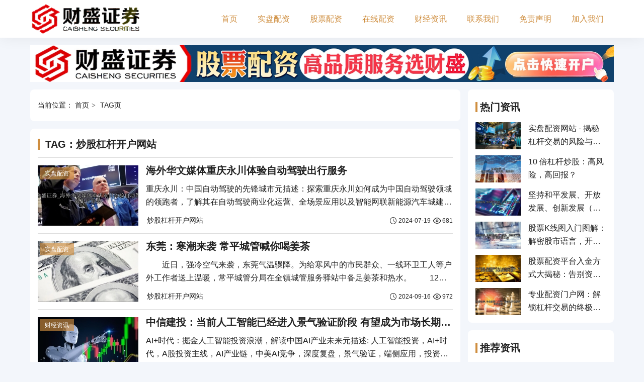

--- FILE ---
content_type: text/html; charset=utf-8
request_url: http://www.51eyets.com/index.php?s=tag&name=chaoguganggankaihuwangzhan
body_size: 6056
content:
<!DOCTYPE html>
<html lang="zh-CN">
    <head>
        <meta charset="UTF-8" />
        <meta http-equiv="X-UA-Compatible" content="IE=edge" />
        <meta name="viewport" content="maximum-scale=1.0,minimum-scale=1.0,user-scalable=no,width=device-width,initial-scale=1.0" />
        <title>&#84;&#65;&#71;&#65306;&#28818;&#32929;&#26464;&#26438;&#24320;&#25143;&#32593;&#31449;&#45;&#36130;&#30427;&#35777;&#21048;</title>
        <meta name="keywords" content="&#28818;&#32929;&#26464;&#26438;&#24320;&#25143;&#32593;&#31449;" />
        <meta name="description" content="" />
        <meta property="og:type" content="webpage" />
        <meta property="og:url" content="http://www.51eyets.com/index.php?s=tag&name=chaoguganggankaihuwangzhan" />
        <meta property="og:site_name" content="财盛证券" />
        <meta property="og:title" content="TAG：炒股杠杆开户网站-财盛证券" />
        <meta property="og:description" content="" />
        <meta http-equiv="Cache-Control" content="no-transform" />
        <meta http-equiv="Cache-Control" content="no-siteapp" />
        <meta name="applicable-device" content="pc,mobile" />
        <link rel="canonical" href="http://www.51eyets.com/index.php?s=tag&name=chaoguganggankaihuwangzhan" />
        <link rel="stylesheet" href="/static/theme/iconfont/iconfont.css" />
        <link rel="stylesheet" href="/static/theme/css/style.min.css?=354" />
        <script src="/static/assets/global/plugins/jquery.min.js" type="text/javascript"></script>
        <script src="/static/theme/js/swiper-bundle.min.js?=683" type="text/javascript"></script>
    </head>
    <body>
        <header class="main-header">
            <div class="container">
                <div class="header-md">
                                        <div class="logo">
                        <a href="/" title="财盛证券"><img src="http://www.51eyets.com/uploadfile/202402/d8c42fc2a556d.gif" alt="财盛证券" /></a>
                    </div>
                                        <div class="main-nav">
                        <ul>
                            <li class=""><a href="/" title="">首页</a></li>
                                                        <li class=""><a href="/cszq/" title="实盘配资">实盘配资</a></li>
                                                        <li class=""><a href="/zaixianshipan/" title="股票配资">股票配资</a></li>
                                                        <li class=""><a href="/chaogupeizi/" title="在线配资">在线配资</a></li>
                                                        <li class=""><a href="/gupiaopeizi/" title="财经资讯">财经资讯</a></li>
                                                        <li class=""><a href="/shipanpeizi/" title="联系我们">联系我们</a></li>
                                                        <li class=""><a href="/zaixianchaogu/" title="免责声明">免责声明</a></li>
                                                        <li class=""><a href="/shipanchaogu/" title="加入我们">加入我们</a></li>
                                                    </ul>
                    </div>
                    <div class="menu-bar">
                        <i class="iconfont icon-menu"></i>
                    </div>
                </div>
            </div>
        </header><div class="topad">
    <div class="container">
                <a href="https://hhjj678.ktis.cn/cs01.html" target="_blank">
            <img class="show-p" src="/uploadfile/thumb/9bf31c7ff062936a96d3c8bd1f8f2ff3/1920x120_crop.jpg" alt="财盛证券" />
            <img class="show-m" src="/uploadfile/thumb/c74d97b01eae257e44aa9d5bade97baf/750x300_crop.jpg" alt="财盛证券" />
        </a>
            </div>
</div>
<div class="e-2j-dd-ed wrapper">
    <div class="e-dc-ep-kt container">
        <main class="wrapper-main">
            <div class="e-h1-mc-aj section">
                <div class="e-hw-ig-fg crumb">
                    当前位置：
                <a href="/">首页</a>
                <span class="e-mu-v6-ci">TAG页</span>
                </div>
            </div>
            <div class="e-xl-df-p2 section">
                <h1 class="e-ls-sl-mk section-hd h3">TAG：炒股杠杆开户网站</h1>
                <div class="e-la-3t-kb section-md">
                    <div class="e-ij-qu-6d post-loop line-box">
                        <ul class="e-es-ov-h6 row">
                                                        <li class="e-ve-n7-qn col">
                                <div class="e-8p-ik-uy item">
                                    <div class="e-ac-en-zs item-thumb">
                                        <a class="e-jn-4p-gp zoompic" href="/a/202407/72.html" title="海外华文媒体重庆永川体验自动驾驶出行服务">
                                            <img src="/uploadfile/thumb/f7177163c833dff4b38fc8d2872f1ec6/200x120_crop.jpg" alt="海外华文媒体重庆永川体验自动驾驶出行服务" />
                                        </a>
                                        <div class="e-nn-27-bo sort">
                                            <a href="/cszq/" title="实盘配资">实盘配资</a>
                                        </div>
                                    </div>
                                    <div class="e-pu-lt-qx item-md">
                                        <h2 class="e-9o-hc-bz title h3 text-line-1"><a href="/a/202407/72.html" title="海外华文媒体重庆永川体验自动驾驶出行服务">海外华文媒体重庆永川体验自动驾驶出行服务</a></h2>
                                        <div class="e-gw-cs-al desc text-line-2">重庆永川：中国自动驾驶的先锋城市</h2>元描述：探索重庆永川如何成为中国自动驾驶领域的领跑者，了解其在自动驾驶商业化运营、全场景应用以及智能网联新能源汽车城建设方面的成就和未来展望。引言：自动驾驶技</div>
                                        <div class="e-yp-6y-pf fd show-p-flex">
                                            <div class="e-v4-jt-2v tags">
                                                <ul class="e-zl-23-jo">
                                                                                                        <li class="e-e4-ge-j3"><a href="/index.php?s=tag&name=chaoguganggankaihuwangzhan" title="炒股杠杆开户网站">炒股杠杆开户网站</a></li>
                                                                                                    </ul>
                                            </div>
                                            <span class="e-bq-dw-io time">
                                                <i class="e-46-rn-at iconfont icon-time"></i>
                                                2024-07-19                                            </span>
                                            <span class="e-1d-wi-hm hits">
                                                <i class="e-km-et-yc iconfont icon-eye"></i>
                                                681                                            </span>
                                        </div>
                                    </div>
                                </div>
                            </li>
                                                        <li class="e-ve-n7-qn col">
                                <div class="e-8p-ik-uy item">
                                    <div class="e-ac-en-zs item-thumb">
                                        <a class="e-jn-4p-gp zoompic" href="/a/202409/812.html" title="东莞：寒潮来袭 常平城管喊你喝姜茶">
                                            <img src="/uploadfile/thumb/6e0721b2c6977135b916ef286bcb49ec/200x120_crop.jpg" alt="东莞：寒潮来袭 常平城管喊你喝姜茶" />
                                        </a>
                                        <div class="e-nn-27-bo sort">
                                            <a href="/cszq/" title="实盘配资">实盘配资</a>
                                        </div>
                                    </div>
                                    <div class="e-pu-lt-qx item-md">
                                        <h2 class="e-9o-hc-bz title h3 text-line-1"><a href="/a/202409/812.html" title="东莞：寒潮来袭 常平城管喊你喝姜茶">东莞：寒潮来袭 常平城管喊你喝姜茶</a></h2>
                                        <div class="e-gw-cs-al desc text-line-2">　　近日，强冷空气来袭，东莞气温骤降。为给寒风中的市民群众、一线环卫工人等户外工作者送上温暖，常平城管分局在全镇城管服务驿站中备足姜茶和热水。 　　12月21日一大早，城管人员开始着手准备，清洗生姜、</div>
                                        <div class="e-yp-6y-pf fd show-p-flex">
                                            <div class="e-v4-jt-2v tags">
                                                <ul class="e-zl-23-jo">
                                                                                                        <li class="e-e4-ge-j3"><a href="/index.php?s=tag&name=chaoguganggankaihuwangzhan" title="炒股杠杆开户网站">炒股杠杆开户网站</a></li>
                                                                                                    </ul>
                                            </div>
                                            <span class="e-bq-dw-io time">
                                                <i class="e-46-rn-at iconfont icon-time"></i>
                                                2024-09-16                                            </span>
                                            <span class="e-1d-wi-hm hits">
                                                <i class="e-km-et-yc iconfont icon-eye"></i>
                                                972                                            </span>
                                        </div>
                                    </div>
                                </div>
                            </li>
                                                        <li class="e-ve-n7-qn col">
                                <div class="e-8p-ik-uy item">
                                    <div class="e-ac-en-zs item-thumb">
                                        <a class="e-jn-4p-gp zoompic" href="/a/202503/1230.html" title="中信建投：当前人工智能已经进入景气验证阶段 有望成为市场长期主线">
                                            <img src="/uploadfile/thumb/7501e5d4da87ac39d782741cd794002d/200x120_crop.jpg" alt="中信建投：当前人工智能已经进入景气验证阶段 有望成为市场长期主线" />
                                        </a>
                                        <div class="e-nn-27-bo sort">
                                            <a href="/gupiaopeizi/" title="财经资讯">财经资讯</a>
                                        </div>
                                    </div>
                                    <div class="e-pu-lt-qx item-md">
                                        <h2 class="e-9o-hc-bz title h3 text-line-1"><a href="/a/202503/1230.html" title="中信建投：当前人工智能已经进入景气验证阶段 有望成为市场长期主线">中信建投：当前人工智能已经进入景气验证阶段 有望成为市场长期主线</a></h2>
                                        <div class="e-gw-cs-al desc text-line-2">AI+时代：掘金人工智能投资浪潮，解读中国AI产业未来</h1>元描述:  人工智能投资，AI+时代，A股投资主线，AI产业链，中美AI竞争，深度复盘，景气验证，端侧应用，投资机会，风险提示想象一下：</div>
                                        <div class="e-yp-6y-pf fd show-p-flex">
                                            <div class="e-v4-jt-2v tags">
                                                <ul class="e-zl-23-jo">
                                                                                                        <li class="e-e4-ge-j3"><a href="/index.php?s=tag&name=chaoguganggankaihuwangzhan" title="炒股杠杆开户网站">炒股杠杆开户网站</a></li>
                                                                                                    </ul>
                                            </div>
                                            <span class="e-bq-dw-io time">
                                                <i class="e-46-rn-at iconfont icon-time"></i>
                                                2025-03-05                                            </span>
                                            <span class="e-1d-wi-hm hits">
                                                <i class="e-km-et-yc iconfont icon-eye"></i>
                                                128                                            </span>
                                        </div>
                                    </div>
                                </div>
                            </li>
                                                    </ul>
                    </div>
                </div>
            </div>
            <div class="e-xd-mn-kf section pagination">
                <ul><li class="prev"><a href="/index.php?s=tag&name=chaoguganggankaihuwangzhan&page=0" data-ci-pagination-page="0">上一页</a></li><li class="active"><span>1</span></li><li class="next"><a href="/index.php?s=tag&name=chaoguganggankaihuwangzhan&page=1" data-ci-pagination-page="1">下一页</a></li></ul>            </div>
        </main>
        <aside class="wrapper-aside">
        <div class="widget">
        <h3 class="widget-hd">热门资讯</h3>
        <div class="widget-md">
            <div class="post-loop">
                <ul class="row">
                                        <li class="col">
                        <div class="item">
                            <div class="item-thumb">
                                <a class="zoompic" href="/a/202407/49.html" title="实盘配资网站 - 揭秘杠杆交易的风险与机会">
                                    <img src="/uploadfile/thumb/b6d767d2f8ed5d21a44b0e5886680cb9/200x120_crop.jpg" alt="实盘配资网站 - 揭秘杠杆交易的风险与机会" />
                                </a>
                            </div>
                            <div class="item-md">
                                <span class="title h4 font-weight-normal text-line-2">
                                    <a href="/a/202407/49.html" title="实盘配资网站 - 揭秘杠杆交易的风险与机会">实盘配资网站 - 揭秘杠杆交易的风险与机会</a>
                                </span>
                            </div>
                        </div>
                    </li>
                                        <li class="col">
                        <div class="item">
                            <div class="item-thumb">
                                <a class="zoompic" href="/a/202407/58.html" title="10 倍杠杆炒股：高风险，高回报？">
                                    <img src="/uploadfile/thumb/c16a5320fa475530d9583c34fd356ef5/200x120_crop.jpg" alt="10 倍杠杆炒股：高风险，高回报？" />
                                </a>
                            </div>
                            <div class="item-md">
                                <span class="title h4 font-weight-normal text-line-2">
                                    <a href="/a/202407/58.html" title="10 倍杠杆炒股：高风险，高回报？">10 倍杠杆炒股：高风险，高回报？</a>
                                </span>
                            </div>
                        </div>
                    </li>
                                        <li class="col">
                        <div class="item">
                            <div class="item-thumb">
                                <a class="zoompic" href="/a/202407/48.html" title="坚持和平发展、开放发展、创新发展（和音）">
                                    <img src="/uploadfile/thumb/3c59dc048e8850243be8079a5c74d079/200x120_crop.jpg" alt="坚持和平发展、开放发展、创新发展（和音）" />
                                </a>
                            </div>
                            <div class="item-md">
                                <span class="title h4 font-weight-normal text-line-2">
                                    <a href="/a/202407/48.html" title="坚持和平发展、开放发展、创新发展（和音）">坚持和平发展、开放发展、创新发展（和音）</a>
                                </span>
                            </div>
                        </div>
                    </li>
                                        <li class="col">
                        <div class="item">
                            <div class="item-thumb">
                                <a class="zoompic" href="/a/202407/54.html" title="股票K线图入门图解：解密股市语言，开启投资之旅">
                                    <img src="/uploadfile/thumb/02e74f10e0327ad868d138f2b4fdd6f0/200x120_crop.jpg" alt="股票K线图入门图解：解密股市语言，开启投资之旅" />
                                </a>
                            </div>
                            <div class="item-md">
                                <span class="title h4 font-weight-normal text-line-2">
                                    <a href="/a/202407/54.html" title="股票K线图入门图解：解密股市语言，开启投资之旅">股票K线图入门图解：解密股市语言，开启投资之旅</a>
                                </span>
                            </div>
                        </div>
                    </li>
                                        <li class="col">
                        <div class="item">
                            <div class="item-thumb">
                                <a class="zoompic" href="/a/202407/63.html" title="股票配资平台入金方式大揭秘：告别资金困扰，开启投资新征程！">
                                    <img src="/uploadfile/thumb/19ca14e7ea6328a42e0eb13d585e4c22/200x120_crop.jpg" alt="股票配资平台入金方式大揭秘：告别资金困扰，开启投资新征程！" />
                                </a>
                            </div>
                            <div class="item-md">
                                <span class="title h4 font-weight-normal text-line-2">
                                    <a href="/a/202407/63.html" title="股票配资平台入金方式大揭秘：告别资金困扰，开启投资新征程！">股票配资平台入金方式大揭秘：告别资金困扰，开启投资新征程！</a>
                                </span>
                            </div>
                        </div>
                    </li>
                                        <li class="col">
                        <div class="item">
                            <div class="item-thumb">
                                <a class="zoompic" href="/a/202407/60.html" title="专业配资门户网：解锁杠杆交易的终极指南">
                                    <img src="/uploadfile/thumb/182be0c5cdcd5072bb1864cdee4d3d6e/200x120_crop.jpg" alt="专业配资门户网：解锁杠杆交易的终极指南" />
                                </a>
                            </div>
                            <div class="item-md">
                                <span class="title h4 font-weight-normal text-line-2">
                                    <a href="/a/202407/60.html" title="专业配资门户网：解锁杠杆交易的终极指南">专业配资门户网：解锁杠杆交易的终极指南</a>
                                </span>
                            </div>
                        </div>
                    </li>
                                    </ul>
            </div>
        </div>
    </div>

    <div class="widget">
        <h3 class="widget-hd">推荐资讯</h3>
        <div class="widget-md">
            <div class="txt-loop">
                <ul class="row">
                                        <li class="col">
                        <div class="item">
                            <span class="serial box color">1</span>
                            <span class="title h4 font-weight-normal text-line-1">
                                <a href="/a/202601/1885.html" title="信心2024｜万和卢宇聪：促进生态深度融合是厨卫行业机遇">信心2024｜万和卢宇聪：促进生态深度融合是厨卫行业机遇</a>
                            </span>
                            <span class="time">
                                <i class="iconfont icon-time"></i>
                                01-03                            </span>
                        </div>
                    </li>
                                        <li class="col">
                        <div class="item">
                            <span class="serial box color">2</span>
                            <span class="title h4 font-weight-normal text-line-1">
                                <a href="/a/202601/1884.html" title="美军在中东开展大规模空袭行动 更多欧美官员呼吁促成加沙停火">美军在中东开展大规模空袭行动 更多欧美官员呼吁促成加沙停火</a>
                            </span>
                            <span class="time">
                                <i class="iconfont icon-time"></i>
                                01-03                            </span>
                        </div>
                    </li>
                                        <li class="col">
                        <div class="item">
                            <span class="serial box color">3</span>
                            <span class="title h4 font-weight-normal text-line-1">
                                <a href="/a/202601/1883.html" title="【券商晨会】3月降息值得加倍下注吗？创新药利好累积！CoWoS、HBM等产业链景气度增长">【券商晨会】3月降息值得加倍下注吗？创新药利好累积！CoWoS、HBM等产业链景气度增长</a>
                            </span>
                            <span class="time">
                                <i class="iconfont icon-time"></i>
                                01-03                            </span>
                        </div>
                    </li>
                                        <li class="col">
                        <div class="item">
                            <span class="serial box color">4</span>
                            <span class="title h4 font-weight-normal text-line-1">
                                <a href="/a/202601/1882.html" title="在中国 AIGC 产业应用峰会上，我们看到了怎样的未来？">在中国 AIGC 产业应用峰会上，我们看到了怎样的未来？</a>
                            </span>
                            <span class="time">
                                <i class="iconfont icon-time"></i>
                                01-03                            </span>
                        </div>
                    </li>
                                        <li class="col">
                        <div class="item">
                            <span class="serial box color">5</span>
                            <span class="title h4 font-weight-normal text-line-1">
                                <a href="/a/202601/1881.html" title="美股收盘：三大指数集体收涨 道指再创历史新高">美股收盘：三大指数集体收涨 道指再创历史新高</a>
                            </span>
                            <span class="time">
                                <i class="iconfont icon-time"></i>
                                01-02                            </span>
                        </div>
                    </li>
                                        <li class="col">
                        <div class="item">
                            <span class="serial box color">6</span>
                            <span class="title h4 font-weight-normal text-line-1">
                                <a href="/a/202601/1880.html" title="中国银河证券：生猪养殖持续亏损 把握猪周期布局窗口期">中国银河证券：生猪养殖持续亏损 把握猪周期布局窗口期</a>
                            </span>
                            <span class="time">
                                <i class="iconfont icon-time"></i>
                                01-02                            </span>
                        </div>
                    </li>
                                        <li class="col">
                        <div class="item">
                            <span class="serial box color">7</span>
                            <span class="title h4 font-weight-normal text-line-1">
                                <a href="/a/202601/1879.html" title="BMD将上市豆油期货">BMD将上市豆油期货</a>
                            </span>
                            <span class="time">
                                <i class="iconfont icon-time"></i>
                                01-02                            </span>
                        </div>
                    </li>
                                        <li class="col">
                        <div class="item">
                            <span class="serial box color">8</span>
                            <span class="title h4 font-weight-normal text-line-1">
                                <a href="/a/202601/1878.html" title="国海证券：2023年营收净利双增长 拟每10股派发04元">国海证券：2023年营收净利双增长 拟每10股派发04元</a>
                            </span>
                            <span class="time">
                                <i class="iconfont icon-time"></i>
                                01-02                            </span>
                        </div>
                    </li>
                                        <li class="col">
                        <div class="item">
                            <span class="serial box color">9</span>
                            <span class="title h4 font-weight-normal text-line-1">
                                <a href="/a/202601/1877.html" title="美股三大股指开盘涨跌不一 飞利浦跌7%">美股三大股指开盘涨跌不一 飞利浦跌7%</a>
                            </span>
                            <span class="time">
                                <i class="iconfont icon-time"></i>
                                01-01                            </span>
                        </div>
                    </li>
                                        <li class="col">
                        <div class="item">
                            <span class="serial box color">10</span>
                            <span class="title h4 font-weight-normal text-line-1">
                                <a href="/a/202601/1876.html" title="乘联会高层喊话4月车市将惊人高增长 港股汽车板块集体走高">乘联会高层喊话4月车市将惊人高增长 港股汽车板块集体走高</a>
                            </span>
                            <span class="time">
                                <i class="iconfont icon-time"></i>
                                01-01                            </span>
                        </div>
                    </li>
                                    </ul>
            </div>
        </div>
    </div>

    <div class="widget">
        <h3 class="widget-hd">热门标签</h3>
        <div class="widget-md">
            <div class="hot-tags">
                                <a target="_blank" href="/index.php?s=tag&name=shidashipanpeizipingtai" title="十大实盘配资平台">十大实盘配资平台</a>
                                <a target="_blank" href="/index.php?s=tag&name=gupiaopeizipingtaiwang" title="股票配资平台网">股票配资平台网</a>
                                <a target="_blank" href="/index.php?s=tag&name=hengzhiqihuoshipanpeizi" title="恒指期货实盘配资">恒指期货实盘配资</a>
                                <a target="_blank" href="/index.php?s=tag&name=zhuanyedegupiaopeizipingtai" title="专业的股票配资平台">专业的股票配资平台</a>
                                <a target="_blank" href="/index.php?s=tag&name=hengzhishipanpeizi" title="恒指实盘配资">恒指实盘配资</a>
                                <a target="_blank" href="/index.php?s=tag&name=chaogugangganduoshaoqianyige" title="炒股杠杆多少钱一个">炒股杠杆多少钱一个</a>
                                <a target="_blank" href="/index.php?s=tag&name=kaopudeshipanpeizipingtaizenmezhao" title="靠谱的实盘配资平台怎么找">靠谱的实盘配资平台怎么找</a>
                                <a target="_blank" href="/index.php?s=tag&name=gangganshipan" title="杠杆实盘">杠杆实盘</a>
                                <a target="_blank" href="/index.php?s=tag&name=zhengguishipanpeizipingtai" title="正规实盘配资平台">正规实盘配资平台</a>
                                <a target="_blank" href="/index.php?s=tag&name=chaogupeizigongsi" title="炒股配资公司">炒股配资公司</a>
                                <a target="_blank" href="/index.php?s=tag&name=gupiaoshipanpeizipingtaiyounaxie" title="股票实盘配资平台有哪些">股票实盘配资平台有哪些</a>
                                <a target="_blank" href="/index.php?s=tag&name=peizi" title="配资">配资</a>
                                <a target="_blank" href="/index.php?s=tag&name=tianyanshipanpeizichaxun" title="天眼实盘配资查询">天眼实盘配资查询</a>
                                <a target="_blank" href="/index.php?s=tag&name=qihuopeizi" title="期货配资">期货配资</a>
                                <a target="_blank" href="/index.php?s=tag&name=wangshangshipanpeizichaxun" title="网上实盘配资查询">网上实盘配资查询</a>
                                <a target="_blank" href="/index.php?s=tag&name=gupiaopeizi" title="股票配资">股票配资</a>
                                <a target="_blank" href="/index.php?s=tag&name=shipanpeiziyounaxiegongsi" title="实盘配资有哪些公司">实盘配资有哪些公司</a>
                                <a target="_blank" href="/index.php?s=tag&name=zhuanyepeizi" title="专业配资">专业配资</a>
                                <a target="_blank" href="/index.php?s=tag&name=gupiaoshipanpeiziapp_peizi" title="股票实盘配资app 配资">股票实盘配资app 配资</a>
                                <a target="_blank" href="/index.php?s=tag&name=peizishipan" title="配资实盘">配资实盘</a>
                                <a target="_blank" href="/index.php?s=tag&name=shipanpeizipingtaiappxiazaiguanwang" title="实盘配资平台app下载官网">实盘配资平台app下载官网</a>
                                <a target="_blank" href="/index.php?s=tag&name=shipanpeizi" title="实盘配资">实盘配资</a>
                                <a target="_blank" href="/index.php?s=tag&name=wangshangshipanpeiziyounaxiepingtaikechadeshipanpeizigongsi" title="网上实盘配资有哪些平台可查的实盘配资公司">网上实盘配资有哪些平台可查的实盘配资公司</a>
                                <a target="_blank" href="/index.php?s=tag&name=peizizixun" title="配资资讯">配资资讯</a>
                                <a target="_blank" href="/index.php?s=tag&name=shidashipanpeizipingtaihengshengcelueezenmeshenqing" title="十大实盘配资平台恒盛策略e怎么申请">十大实盘配资平台恒盛策略e怎么申请</a>
                            </div>
        </div>
    </div>
</aside>    </div>
</div>
<footer class="main-footer">
    <div class="container">
        <div class="footer-hd">
            <div class="footer-nav">
                <ul>
                    <li><a href="/" title="十大实盘配资平台恒盛策略e怎么申请">首页</a></li>
                                        <li><a href="/cszq/" title="实盘配资">实盘配资</a></li>
                                        <li><a href="/zaixianshipan/" title="股票配资">股票配资</a></li>
                                        <li><a href="/chaogupeizi/" title="在线配资">在线配资</a></li>
                                        <li><a href="/gupiaopeizi/" title="财经资讯">财经资讯</a></li>
                                        <li><a href="/shipanpeizi/" title="联系我们">联系我们</a></li>
                                        <li><a href="/zaixianchaogu/" title="免责声明">免责声明</a></li>
                                        <li><a href="/shipanchaogu/" title="加入我们">加入我们</a></li>
                                    </ul>
            </div>
        </div>
        <div class="footer-md">
            <p class="footer-copyright">
                Copyright © 2009-2026 <a href="http://www.51eyets.com/">财盛证券</a> Allrights Reserved.
                <br>备案许可证号为：
                <a href="https://beian.miit.gov.cn/" target="_blank" rel="nofollow">京ICP0000001</a>
                <a href="/sitemap.xml" class="sitemap">网站地图</a>
            </p>
        </div>
        <div class="footer-fd">
            <div class="footer-friendlink">
                <span>友情链接：</span>
                <ul>
                                        <li><a href="https://www.baidu.com/" target="_blank">百度</a></li>
                                        <li><a href="https://www.youku.com/" target="_blank">优酷</a></li>
                                    </ul>
            </div>
        </div>
    </div>
</footer>
</body>
<script src="/static/theme/js/custom.js?=310" type="text/javascript"></script>
</html>